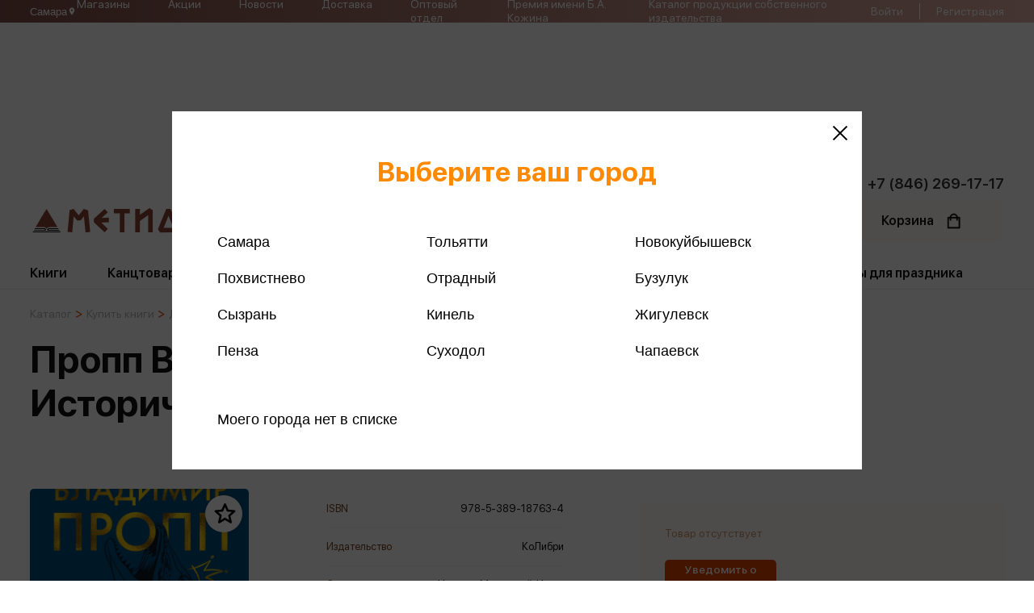

--- FILE ---
content_type: text/html; charset=utf-8
request_url: https://www.google.com/recaptcha/api2/anchor?ar=1&k=6Le7CDoaAAAAAJ5qJg_GSNN4LH_O-bdniYtsZyqf&co=aHR0cHM6Ly9tZXRpZGEucnU6NDQz&hl=en&v=PoyoqOPhxBO7pBk68S4YbpHZ&size=invisible&anchor-ms=20000&execute-ms=30000&cb=2jsuk2pmmctd
body_size: 49588
content:
<!DOCTYPE HTML><html dir="ltr" lang="en"><head><meta http-equiv="Content-Type" content="text/html; charset=UTF-8">
<meta http-equiv="X-UA-Compatible" content="IE=edge">
<title>reCAPTCHA</title>
<style type="text/css">
/* cyrillic-ext */
@font-face {
  font-family: 'Roboto';
  font-style: normal;
  font-weight: 400;
  font-stretch: 100%;
  src: url(//fonts.gstatic.com/s/roboto/v48/KFO7CnqEu92Fr1ME7kSn66aGLdTylUAMa3GUBHMdazTgWw.woff2) format('woff2');
  unicode-range: U+0460-052F, U+1C80-1C8A, U+20B4, U+2DE0-2DFF, U+A640-A69F, U+FE2E-FE2F;
}
/* cyrillic */
@font-face {
  font-family: 'Roboto';
  font-style: normal;
  font-weight: 400;
  font-stretch: 100%;
  src: url(//fonts.gstatic.com/s/roboto/v48/KFO7CnqEu92Fr1ME7kSn66aGLdTylUAMa3iUBHMdazTgWw.woff2) format('woff2');
  unicode-range: U+0301, U+0400-045F, U+0490-0491, U+04B0-04B1, U+2116;
}
/* greek-ext */
@font-face {
  font-family: 'Roboto';
  font-style: normal;
  font-weight: 400;
  font-stretch: 100%;
  src: url(//fonts.gstatic.com/s/roboto/v48/KFO7CnqEu92Fr1ME7kSn66aGLdTylUAMa3CUBHMdazTgWw.woff2) format('woff2');
  unicode-range: U+1F00-1FFF;
}
/* greek */
@font-face {
  font-family: 'Roboto';
  font-style: normal;
  font-weight: 400;
  font-stretch: 100%;
  src: url(//fonts.gstatic.com/s/roboto/v48/KFO7CnqEu92Fr1ME7kSn66aGLdTylUAMa3-UBHMdazTgWw.woff2) format('woff2');
  unicode-range: U+0370-0377, U+037A-037F, U+0384-038A, U+038C, U+038E-03A1, U+03A3-03FF;
}
/* math */
@font-face {
  font-family: 'Roboto';
  font-style: normal;
  font-weight: 400;
  font-stretch: 100%;
  src: url(//fonts.gstatic.com/s/roboto/v48/KFO7CnqEu92Fr1ME7kSn66aGLdTylUAMawCUBHMdazTgWw.woff2) format('woff2');
  unicode-range: U+0302-0303, U+0305, U+0307-0308, U+0310, U+0312, U+0315, U+031A, U+0326-0327, U+032C, U+032F-0330, U+0332-0333, U+0338, U+033A, U+0346, U+034D, U+0391-03A1, U+03A3-03A9, U+03B1-03C9, U+03D1, U+03D5-03D6, U+03F0-03F1, U+03F4-03F5, U+2016-2017, U+2034-2038, U+203C, U+2040, U+2043, U+2047, U+2050, U+2057, U+205F, U+2070-2071, U+2074-208E, U+2090-209C, U+20D0-20DC, U+20E1, U+20E5-20EF, U+2100-2112, U+2114-2115, U+2117-2121, U+2123-214F, U+2190, U+2192, U+2194-21AE, U+21B0-21E5, U+21F1-21F2, U+21F4-2211, U+2213-2214, U+2216-22FF, U+2308-230B, U+2310, U+2319, U+231C-2321, U+2336-237A, U+237C, U+2395, U+239B-23B7, U+23D0, U+23DC-23E1, U+2474-2475, U+25AF, U+25B3, U+25B7, U+25BD, U+25C1, U+25CA, U+25CC, U+25FB, U+266D-266F, U+27C0-27FF, U+2900-2AFF, U+2B0E-2B11, U+2B30-2B4C, U+2BFE, U+3030, U+FF5B, U+FF5D, U+1D400-1D7FF, U+1EE00-1EEFF;
}
/* symbols */
@font-face {
  font-family: 'Roboto';
  font-style: normal;
  font-weight: 400;
  font-stretch: 100%;
  src: url(//fonts.gstatic.com/s/roboto/v48/KFO7CnqEu92Fr1ME7kSn66aGLdTylUAMaxKUBHMdazTgWw.woff2) format('woff2');
  unicode-range: U+0001-000C, U+000E-001F, U+007F-009F, U+20DD-20E0, U+20E2-20E4, U+2150-218F, U+2190, U+2192, U+2194-2199, U+21AF, U+21E6-21F0, U+21F3, U+2218-2219, U+2299, U+22C4-22C6, U+2300-243F, U+2440-244A, U+2460-24FF, U+25A0-27BF, U+2800-28FF, U+2921-2922, U+2981, U+29BF, U+29EB, U+2B00-2BFF, U+4DC0-4DFF, U+FFF9-FFFB, U+10140-1018E, U+10190-1019C, U+101A0, U+101D0-101FD, U+102E0-102FB, U+10E60-10E7E, U+1D2C0-1D2D3, U+1D2E0-1D37F, U+1F000-1F0FF, U+1F100-1F1AD, U+1F1E6-1F1FF, U+1F30D-1F30F, U+1F315, U+1F31C, U+1F31E, U+1F320-1F32C, U+1F336, U+1F378, U+1F37D, U+1F382, U+1F393-1F39F, U+1F3A7-1F3A8, U+1F3AC-1F3AF, U+1F3C2, U+1F3C4-1F3C6, U+1F3CA-1F3CE, U+1F3D4-1F3E0, U+1F3ED, U+1F3F1-1F3F3, U+1F3F5-1F3F7, U+1F408, U+1F415, U+1F41F, U+1F426, U+1F43F, U+1F441-1F442, U+1F444, U+1F446-1F449, U+1F44C-1F44E, U+1F453, U+1F46A, U+1F47D, U+1F4A3, U+1F4B0, U+1F4B3, U+1F4B9, U+1F4BB, U+1F4BF, U+1F4C8-1F4CB, U+1F4D6, U+1F4DA, U+1F4DF, U+1F4E3-1F4E6, U+1F4EA-1F4ED, U+1F4F7, U+1F4F9-1F4FB, U+1F4FD-1F4FE, U+1F503, U+1F507-1F50B, U+1F50D, U+1F512-1F513, U+1F53E-1F54A, U+1F54F-1F5FA, U+1F610, U+1F650-1F67F, U+1F687, U+1F68D, U+1F691, U+1F694, U+1F698, U+1F6AD, U+1F6B2, U+1F6B9-1F6BA, U+1F6BC, U+1F6C6-1F6CF, U+1F6D3-1F6D7, U+1F6E0-1F6EA, U+1F6F0-1F6F3, U+1F6F7-1F6FC, U+1F700-1F7FF, U+1F800-1F80B, U+1F810-1F847, U+1F850-1F859, U+1F860-1F887, U+1F890-1F8AD, U+1F8B0-1F8BB, U+1F8C0-1F8C1, U+1F900-1F90B, U+1F93B, U+1F946, U+1F984, U+1F996, U+1F9E9, U+1FA00-1FA6F, U+1FA70-1FA7C, U+1FA80-1FA89, U+1FA8F-1FAC6, U+1FACE-1FADC, U+1FADF-1FAE9, U+1FAF0-1FAF8, U+1FB00-1FBFF;
}
/* vietnamese */
@font-face {
  font-family: 'Roboto';
  font-style: normal;
  font-weight: 400;
  font-stretch: 100%;
  src: url(//fonts.gstatic.com/s/roboto/v48/KFO7CnqEu92Fr1ME7kSn66aGLdTylUAMa3OUBHMdazTgWw.woff2) format('woff2');
  unicode-range: U+0102-0103, U+0110-0111, U+0128-0129, U+0168-0169, U+01A0-01A1, U+01AF-01B0, U+0300-0301, U+0303-0304, U+0308-0309, U+0323, U+0329, U+1EA0-1EF9, U+20AB;
}
/* latin-ext */
@font-face {
  font-family: 'Roboto';
  font-style: normal;
  font-weight: 400;
  font-stretch: 100%;
  src: url(//fonts.gstatic.com/s/roboto/v48/KFO7CnqEu92Fr1ME7kSn66aGLdTylUAMa3KUBHMdazTgWw.woff2) format('woff2');
  unicode-range: U+0100-02BA, U+02BD-02C5, U+02C7-02CC, U+02CE-02D7, U+02DD-02FF, U+0304, U+0308, U+0329, U+1D00-1DBF, U+1E00-1E9F, U+1EF2-1EFF, U+2020, U+20A0-20AB, U+20AD-20C0, U+2113, U+2C60-2C7F, U+A720-A7FF;
}
/* latin */
@font-face {
  font-family: 'Roboto';
  font-style: normal;
  font-weight: 400;
  font-stretch: 100%;
  src: url(//fonts.gstatic.com/s/roboto/v48/KFO7CnqEu92Fr1ME7kSn66aGLdTylUAMa3yUBHMdazQ.woff2) format('woff2');
  unicode-range: U+0000-00FF, U+0131, U+0152-0153, U+02BB-02BC, U+02C6, U+02DA, U+02DC, U+0304, U+0308, U+0329, U+2000-206F, U+20AC, U+2122, U+2191, U+2193, U+2212, U+2215, U+FEFF, U+FFFD;
}
/* cyrillic-ext */
@font-face {
  font-family: 'Roboto';
  font-style: normal;
  font-weight: 500;
  font-stretch: 100%;
  src: url(//fonts.gstatic.com/s/roboto/v48/KFO7CnqEu92Fr1ME7kSn66aGLdTylUAMa3GUBHMdazTgWw.woff2) format('woff2');
  unicode-range: U+0460-052F, U+1C80-1C8A, U+20B4, U+2DE0-2DFF, U+A640-A69F, U+FE2E-FE2F;
}
/* cyrillic */
@font-face {
  font-family: 'Roboto';
  font-style: normal;
  font-weight: 500;
  font-stretch: 100%;
  src: url(//fonts.gstatic.com/s/roboto/v48/KFO7CnqEu92Fr1ME7kSn66aGLdTylUAMa3iUBHMdazTgWw.woff2) format('woff2');
  unicode-range: U+0301, U+0400-045F, U+0490-0491, U+04B0-04B1, U+2116;
}
/* greek-ext */
@font-face {
  font-family: 'Roboto';
  font-style: normal;
  font-weight: 500;
  font-stretch: 100%;
  src: url(//fonts.gstatic.com/s/roboto/v48/KFO7CnqEu92Fr1ME7kSn66aGLdTylUAMa3CUBHMdazTgWw.woff2) format('woff2');
  unicode-range: U+1F00-1FFF;
}
/* greek */
@font-face {
  font-family: 'Roboto';
  font-style: normal;
  font-weight: 500;
  font-stretch: 100%;
  src: url(//fonts.gstatic.com/s/roboto/v48/KFO7CnqEu92Fr1ME7kSn66aGLdTylUAMa3-UBHMdazTgWw.woff2) format('woff2');
  unicode-range: U+0370-0377, U+037A-037F, U+0384-038A, U+038C, U+038E-03A1, U+03A3-03FF;
}
/* math */
@font-face {
  font-family: 'Roboto';
  font-style: normal;
  font-weight: 500;
  font-stretch: 100%;
  src: url(//fonts.gstatic.com/s/roboto/v48/KFO7CnqEu92Fr1ME7kSn66aGLdTylUAMawCUBHMdazTgWw.woff2) format('woff2');
  unicode-range: U+0302-0303, U+0305, U+0307-0308, U+0310, U+0312, U+0315, U+031A, U+0326-0327, U+032C, U+032F-0330, U+0332-0333, U+0338, U+033A, U+0346, U+034D, U+0391-03A1, U+03A3-03A9, U+03B1-03C9, U+03D1, U+03D5-03D6, U+03F0-03F1, U+03F4-03F5, U+2016-2017, U+2034-2038, U+203C, U+2040, U+2043, U+2047, U+2050, U+2057, U+205F, U+2070-2071, U+2074-208E, U+2090-209C, U+20D0-20DC, U+20E1, U+20E5-20EF, U+2100-2112, U+2114-2115, U+2117-2121, U+2123-214F, U+2190, U+2192, U+2194-21AE, U+21B0-21E5, U+21F1-21F2, U+21F4-2211, U+2213-2214, U+2216-22FF, U+2308-230B, U+2310, U+2319, U+231C-2321, U+2336-237A, U+237C, U+2395, U+239B-23B7, U+23D0, U+23DC-23E1, U+2474-2475, U+25AF, U+25B3, U+25B7, U+25BD, U+25C1, U+25CA, U+25CC, U+25FB, U+266D-266F, U+27C0-27FF, U+2900-2AFF, U+2B0E-2B11, U+2B30-2B4C, U+2BFE, U+3030, U+FF5B, U+FF5D, U+1D400-1D7FF, U+1EE00-1EEFF;
}
/* symbols */
@font-face {
  font-family: 'Roboto';
  font-style: normal;
  font-weight: 500;
  font-stretch: 100%;
  src: url(//fonts.gstatic.com/s/roboto/v48/KFO7CnqEu92Fr1ME7kSn66aGLdTylUAMaxKUBHMdazTgWw.woff2) format('woff2');
  unicode-range: U+0001-000C, U+000E-001F, U+007F-009F, U+20DD-20E0, U+20E2-20E4, U+2150-218F, U+2190, U+2192, U+2194-2199, U+21AF, U+21E6-21F0, U+21F3, U+2218-2219, U+2299, U+22C4-22C6, U+2300-243F, U+2440-244A, U+2460-24FF, U+25A0-27BF, U+2800-28FF, U+2921-2922, U+2981, U+29BF, U+29EB, U+2B00-2BFF, U+4DC0-4DFF, U+FFF9-FFFB, U+10140-1018E, U+10190-1019C, U+101A0, U+101D0-101FD, U+102E0-102FB, U+10E60-10E7E, U+1D2C0-1D2D3, U+1D2E0-1D37F, U+1F000-1F0FF, U+1F100-1F1AD, U+1F1E6-1F1FF, U+1F30D-1F30F, U+1F315, U+1F31C, U+1F31E, U+1F320-1F32C, U+1F336, U+1F378, U+1F37D, U+1F382, U+1F393-1F39F, U+1F3A7-1F3A8, U+1F3AC-1F3AF, U+1F3C2, U+1F3C4-1F3C6, U+1F3CA-1F3CE, U+1F3D4-1F3E0, U+1F3ED, U+1F3F1-1F3F3, U+1F3F5-1F3F7, U+1F408, U+1F415, U+1F41F, U+1F426, U+1F43F, U+1F441-1F442, U+1F444, U+1F446-1F449, U+1F44C-1F44E, U+1F453, U+1F46A, U+1F47D, U+1F4A3, U+1F4B0, U+1F4B3, U+1F4B9, U+1F4BB, U+1F4BF, U+1F4C8-1F4CB, U+1F4D6, U+1F4DA, U+1F4DF, U+1F4E3-1F4E6, U+1F4EA-1F4ED, U+1F4F7, U+1F4F9-1F4FB, U+1F4FD-1F4FE, U+1F503, U+1F507-1F50B, U+1F50D, U+1F512-1F513, U+1F53E-1F54A, U+1F54F-1F5FA, U+1F610, U+1F650-1F67F, U+1F687, U+1F68D, U+1F691, U+1F694, U+1F698, U+1F6AD, U+1F6B2, U+1F6B9-1F6BA, U+1F6BC, U+1F6C6-1F6CF, U+1F6D3-1F6D7, U+1F6E0-1F6EA, U+1F6F0-1F6F3, U+1F6F7-1F6FC, U+1F700-1F7FF, U+1F800-1F80B, U+1F810-1F847, U+1F850-1F859, U+1F860-1F887, U+1F890-1F8AD, U+1F8B0-1F8BB, U+1F8C0-1F8C1, U+1F900-1F90B, U+1F93B, U+1F946, U+1F984, U+1F996, U+1F9E9, U+1FA00-1FA6F, U+1FA70-1FA7C, U+1FA80-1FA89, U+1FA8F-1FAC6, U+1FACE-1FADC, U+1FADF-1FAE9, U+1FAF0-1FAF8, U+1FB00-1FBFF;
}
/* vietnamese */
@font-face {
  font-family: 'Roboto';
  font-style: normal;
  font-weight: 500;
  font-stretch: 100%;
  src: url(//fonts.gstatic.com/s/roboto/v48/KFO7CnqEu92Fr1ME7kSn66aGLdTylUAMa3OUBHMdazTgWw.woff2) format('woff2');
  unicode-range: U+0102-0103, U+0110-0111, U+0128-0129, U+0168-0169, U+01A0-01A1, U+01AF-01B0, U+0300-0301, U+0303-0304, U+0308-0309, U+0323, U+0329, U+1EA0-1EF9, U+20AB;
}
/* latin-ext */
@font-face {
  font-family: 'Roboto';
  font-style: normal;
  font-weight: 500;
  font-stretch: 100%;
  src: url(//fonts.gstatic.com/s/roboto/v48/KFO7CnqEu92Fr1ME7kSn66aGLdTylUAMa3KUBHMdazTgWw.woff2) format('woff2');
  unicode-range: U+0100-02BA, U+02BD-02C5, U+02C7-02CC, U+02CE-02D7, U+02DD-02FF, U+0304, U+0308, U+0329, U+1D00-1DBF, U+1E00-1E9F, U+1EF2-1EFF, U+2020, U+20A0-20AB, U+20AD-20C0, U+2113, U+2C60-2C7F, U+A720-A7FF;
}
/* latin */
@font-face {
  font-family: 'Roboto';
  font-style: normal;
  font-weight: 500;
  font-stretch: 100%;
  src: url(//fonts.gstatic.com/s/roboto/v48/KFO7CnqEu92Fr1ME7kSn66aGLdTylUAMa3yUBHMdazQ.woff2) format('woff2');
  unicode-range: U+0000-00FF, U+0131, U+0152-0153, U+02BB-02BC, U+02C6, U+02DA, U+02DC, U+0304, U+0308, U+0329, U+2000-206F, U+20AC, U+2122, U+2191, U+2193, U+2212, U+2215, U+FEFF, U+FFFD;
}
/* cyrillic-ext */
@font-face {
  font-family: 'Roboto';
  font-style: normal;
  font-weight: 900;
  font-stretch: 100%;
  src: url(//fonts.gstatic.com/s/roboto/v48/KFO7CnqEu92Fr1ME7kSn66aGLdTylUAMa3GUBHMdazTgWw.woff2) format('woff2');
  unicode-range: U+0460-052F, U+1C80-1C8A, U+20B4, U+2DE0-2DFF, U+A640-A69F, U+FE2E-FE2F;
}
/* cyrillic */
@font-face {
  font-family: 'Roboto';
  font-style: normal;
  font-weight: 900;
  font-stretch: 100%;
  src: url(//fonts.gstatic.com/s/roboto/v48/KFO7CnqEu92Fr1ME7kSn66aGLdTylUAMa3iUBHMdazTgWw.woff2) format('woff2');
  unicode-range: U+0301, U+0400-045F, U+0490-0491, U+04B0-04B1, U+2116;
}
/* greek-ext */
@font-face {
  font-family: 'Roboto';
  font-style: normal;
  font-weight: 900;
  font-stretch: 100%;
  src: url(//fonts.gstatic.com/s/roboto/v48/KFO7CnqEu92Fr1ME7kSn66aGLdTylUAMa3CUBHMdazTgWw.woff2) format('woff2');
  unicode-range: U+1F00-1FFF;
}
/* greek */
@font-face {
  font-family: 'Roboto';
  font-style: normal;
  font-weight: 900;
  font-stretch: 100%;
  src: url(//fonts.gstatic.com/s/roboto/v48/KFO7CnqEu92Fr1ME7kSn66aGLdTylUAMa3-UBHMdazTgWw.woff2) format('woff2');
  unicode-range: U+0370-0377, U+037A-037F, U+0384-038A, U+038C, U+038E-03A1, U+03A3-03FF;
}
/* math */
@font-face {
  font-family: 'Roboto';
  font-style: normal;
  font-weight: 900;
  font-stretch: 100%;
  src: url(//fonts.gstatic.com/s/roboto/v48/KFO7CnqEu92Fr1ME7kSn66aGLdTylUAMawCUBHMdazTgWw.woff2) format('woff2');
  unicode-range: U+0302-0303, U+0305, U+0307-0308, U+0310, U+0312, U+0315, U+031A, U+0326-0327, U+032C, U+032F-0330, U+0332-0333, U+0338, U+033A, U+0346, U+034D, U+0391-03A1, U+03A3-03A9, U+03B1-03C9, U+03D1, U+03D5-03D6, U+03F0-03F1, U+03F4-03F5, U+2016-2017, U+2034-2038, U+203C, U+2040, U+2043, U+2047, U+2050, U+2057, U+205F, U+2070-2071, U+2074-208E, U+2090-209C, U+20D0-20DC, U+20E1, U+20E5-20EF, U+2100-2112, U+2114-2115, U+2117-2121, U+2123-214F, U+2190, U+2192, U+2194-21AE, U+21B0-21E5, U+21F1-21F2, U+21F4-2211, U+2213-2214, U+2216-22FF, U+2308-230B, U+2310, U+2319, U+231C-2321, U+2336-237A, U+237C, U+2395, U+239B-23B7, U+23D0, U+23DC-23E1, U+2474-2475, U+25AF, U+25B3, U+25B7, U+25BD, U+25C1, U+25CA, U+25CC, U+25FB, U+266D-266F, U+27C0-27FF, U+2900-2AFF, U+2B0E-2B11, U+2B30-2B4C, U+2BFE, U+3030, U+FF5B, U+FF5D, U+1D400-1D7FF, U+1EE00-1EEFF;
}
/* symbols */
@font-face {
  font-family: 'Roboto';
  font-style: normal;
  font-weight: 900;
  font-stretch: 100%;
  src: url(//fonts.gstatic.com/s/roboto/v48/KFO7CnqEu92Fr1ME7kSn66aGLdTylUAMaxKUBHMdazTgWw.woff2) format('woff2');
  unicode-range: U+0001-000C, U+000E-001F, U+007F-009F, U+20DD-20E0, U+20E2-20E4, U+2150-218F, U+2190, U+2192, U+2194-2199, U+21AF, U+21E6-21F0, U+21F3, U+2218-2219, U+2299, U+22C4-22C6, U+2300-243F, U+2440-244A, U+2460-24FF, U+25A0-27BF, U+2800-28FF, U+2921-2922, U+2981, U+29BF, U+29EB, U+2B00-2BFF, U+4DC0-4DFF, U+FFF9-FFFB, U+10140-1018E, U+10190-1019C, U+101A0, U+101D0-101FD, U+102E0-102FB, U+10E60-10E7E, U+1D2C0-1D2D3, U+1D2E0-1D37F, U+1F000-1F0FF, U+1F100-1F1AD, U+1F1E6-1F1FF, U+1F30D-1F30F, U+1F315, U+1F31C, U+1F31E, U+1F320-1F32C, U+1F336, U+1F378, U+1F37D, U+1F382, U+1F393-1F39F, U+1F3A7-1F3A8, U+1F3AC-1F3AF, U+1F3C2, U+1F3C4-1F3C6, U+1F3CA-1F3CE, U+1F3D4-1F3E0, U+1F3ED, U+1F3F1-1F3F3, U+1F3F5-1F3F7, U+1F408, U+1F415, U+1F41F, U+1F426, U+1F43F, U+1F441-1F442, U+1F444, U+1F446-1F449, U+1F44C-1F44E, U+1F453, U+1F46A, U+1F47D, U+1F4A3, U+1F4B0, U+1F4B3, U+1F4B9, U+1F4BB, U+1F4BF, U+1F4C8-1F4CB, U+1F4D6, U+1F4DA, U+1F4DF, U+1F4E3-1F4E6, U+1F4EA-1F4ED, U+1F4F7, U+1F4F9-1F4FB, U+1F4FD-1F4FE, U+1F503, U+1F507-1F50B, U+1F50D, U+1F512-1F513, U+1F53E-1F54A, U+1F54F-1F5FA, U+1F610, U+1F650-1F67F, U+1F687, U+1F68D, U+1F691, U+1F694, U+1F698, U+1F6AD, U+1F6B2, U+1F6B9-1F6BA, U+1F6BC, U+1F6C6-1F6CF, U+1F6D3-1F6D7, U+1F6E0-1F6EA, U+1F6F0-1F6F3, U+1F6F7-1F6FC, U+1F700-1F7FF, U+1F800-1F80B, U+1F810-1F847, U+1F850-1F859, U+1F860-1F887, U+1F890-1F8AD, U+1F8B0-1F8BB, U+1F8C0-1F8C1, U+1F900-1F90B, U+1F93B, U+1F946, U+1F984, U+1F996, U+1F9E9, U+1FA00-1FA6F, U+1FA70-1FA7C, U+1FA80-1FA89, U+1FA8F-1FAC6, U+1FACE-1FADC, U+1FADF-1FAE9, U+1FAF0-1FAF8, U+1FB00-1FBFF;
}
/* vietnamese */
@font-face {
  font-family: 'Roboto';
  font-style: normal;
  font-weight: 900;
  font-stretch: 100%;
  src: url(//fonts.gstatic.com/s/roboto/v48/KFO7CnqEu92Fr1ME7kSn66aGLdTylUAMa3OUBHMdazTgWw.woff2) format('woff2');
  unicode-range: U+0102-0103, U+0110-0111, U+0128-0129, U+0168-0169, U+01A0-01A1, U+01AF-01B0, U+0300-0301, U+0303-0304, U+0308-0309, U+0323, U+0329, U+1EA0-1EF9, U+20AB;
}
/* latin-ext */
@font-face {
  font-family: 'Roboto';
  font-style: normal;
  font-weight: 900;
  font-stretch: 100%;
  src: url(//fonts.gstatic.com/s/roboto/v48/KFO7CnqEu92Fr1ME7kSn66aGLdTylUAMa3KUBHMdazTgWw.woff2) format('woff2');
  unicode-range: U+0100-02BA, U+02BD-02C5, U+02C7-02CC, U+02CE-02D7, U+02DD-02FF, U+0304, U+0308, U+0329, U+1D00-1DBF, U+1E00-1E9F, U+1EF2-1EFF, U+2020, U+20A0-20AB, U+20AD-20C0, U+2113, U+2C60-2C7F, U+A720-A7FF;
}
/* latin */
@font-face {
  font-family: 'Roboto';
  font-style: normal;
  font-weight: 900;
  font-stretch: 100%;
  src: url(//fonts.gstatic.com/s/roboto/v48/KFO7CnqEu92Fr1ME7kSn66aGLdTylUAMa3yUBHMdazQ.woff2) format('woff2');
  unicode-range: U+0000-00FF, U+0131, U+0152-0153, U+02BB-02BC, U+02C6, U+02DA, U+02DC, U+0304, U+0308, U+0329, U+2000-206F, U+20AC, U+2122, U+2191, U+2193, U+2212, U+2215, U+FEFF, U+FFFD;
}

</style>
<link rel="stylesheet" type="text/css" href="https://www.gstatic.com/recaptcha/releases/PoyoqOPhxBO7pBk68S4YbpHZ/styles__ltr.css">
<script nonce="NQDcM3_Z-dk7kRYFJzq2Iw" type="text/javascript">window['__recaptcha_api'] = 'https://www.google.com/recaptcha/api2/';</script>
<script type="text/javascript" src="https://www.gstatic.com/recaptcha/releases/PoyoqOPhxBO7pBk68S4YbpHZ/recaptcha__en.js" nonce="NQDcM3_Z-dk7kRYFJzq2Iw">
      
    </script></head>
<body><div id="rc-anchor-alert" class="rc-anchor-alert"></div>
<input type="hidden" id="recaptcha-token" value="[base64]">
<script type="text/javascript" nonce="NQDcM3_Z-dk7kRYFJzq2Iw">
      recaptcha.anchor.Main.init("[\x22ainput\x22,[\x22bgdata\x22,\x22\x22,\[base64]/[base64]/[base64]/[base64]/[base64]/[base64]/[base64]/[base64]/[base64]/[base64]\\u003d\x22,\[base64]\\u003d\x22,\x22e8K5esOvZ8KHTMOUWTBqJsKHfcOVRH5Ow6jCigXComnCiA/Cm1DDkVN2w6YkAsO4UHEpwrXDvSZeClrComMiwrbDmk/DpsKrw67CrWwTw4XCgjoLwo3CgcOEwpzDpsKPHnXCkMKXDCILwrQ6wrFJwq7Di1zCvB7Dl2FEYMKfw4gDTMK3wrYgdEjDmMOCCy5mJMK2w6jDug3CiwMPBEt1w5TCuMOuW8Oew4xnwo1GwpYjw6l8fsKpw4TDq8O5ETHDssOvwr3CisO5PG3CisKVwq/Cn2TDkmvDr8OXWRQZRsKJw4Vjw4TDslPDo8OQE8KiWzTDpn7Dv8KCI8OMEHMRw6gkcMOVwp4wMcOlCDAbwpvCncODwpBDwqYya37Drl4iwrrDjsK5wq7DpsKNwpFnADPCkcKSN34pwoPDkMKWNDEIIcO3wrvCnhrDqcO/RGQ7wo3CosKpN8OqU0DCs8O3w7/DkMKaw4HDu25Gw5NmUCt5w5tFaGMqE0bDocO1K0TChFfCi2/DjsObCHHCocK+PjnCoG/Cj0RiPMODwpzCn3DDtWkvAU7Dk2fDq8KMwrETGkYHRsORUMK3wo/CpsOHATbDmhTDlMOGKcOQwq/DgsKHcE3Dl2DDjztiwrzCpcONCsOucwlmY27Ct8KaJMOSE8KJE3nCkMKtNsK9ZxvDqS/DisOxAMKwwpR1wpPCm8Ouw4DDshwnBWnDvUs3wq3CusKDRcKnwoTDiDzCpcKOwo/Dt8K5KWDCj8OWLGQtw4k5PVbCo8OHw53Du8OLOVF/w7wrw5rDk0Few6YwakrCswh5w4/DuWvDghHDi8K4XjHDuMO1wrjDnsKuw6w2TwgZw7ELJMOgc8OUDVDCpMKzwpnCqMO6MMOswrs5DcOkwqnCu8K6w5duFcKEUsKZTRXCh8OJwqEuwrF3wpvDj2DClMOcw6PCqzLDocKjwr/DgMKBMsOZdUpCw4DCgw4oScKOwo/Dh8Kjw7rCssKJWsKFw4HDlsKNCcO7wrjDp8KpwqPDo0gXG0cNw5XCohPCtVAww6YNDyhXwooVdsOTwrkVwpHDhsK8H8K4FVp8e3PCgMOAMQ9obsK0wqg/JcOOw43DsE4lfcKoKcONw7bDsxjDvMOlw6RxGcOLw63DqRJ9wrTCtsO2wrcWOztYSMO0bQDCsW4/wrYtw67CviDCjDnDvMKow7M1wq3DtmXCssKNw5HCuDDDm8KbSsO0w5EFYkjCscKldgQ2wrNfw5/CnMKkw5LDgcOoZ8K3wp9BbgbDvsOgWcKHScOqeMOJwqHChyXCsMKxw7fCrWpeKEMhw4dQRzLCjMK1AXpRBXF4w5BHw77CqsO8Mj3CosOeDGrDlcOIw5PCi2XCusKoZMK7WsKowqdrwrA1w5/DhQ/ConvCiMKIw6drfUVpM8KtwqjDgFLDmMK8HD3Ds3suwpbCmcOXwpYQwpzCuMOTwq/DqijDiHoHUX/[base64]/[base64]/wrjCsgHCrgHCryPDtSfDnsOyw5bDvsK7wpxdCwI6GXRPQ3fCiSzDucO3w6HDl8OeRMKgw6s0JyDDikUqFRjDvlZUasO2M8KiJTXDj1jCrlTDhH/DvwHDvcOJViIsw5HCqsOffDzCkcOJNsOjwrEgw6HCiMOLwpLCtMKMw4rDr8OgHcKiVnrDkMKgQ3BMwr3DjzvCgMKCC8K4wpp2wo/CqcOow50cwqzCrkw4OsOhw7YJD1IRCTg0SmNvQcO8wp8GfRvDvxzCqAsWREDCnsOCwppsaHwxwospRxt9PApgwr4mw6wOwoQiwpfCvg/CkRTDqCPDujDCr1R6I24AdUfCqTEiH8O3wqHDmmHCi8O5e8O0PMOsw4nDq8KBLsKRw6B6wrzDnSnCpsK7Zj8NOzA6wqI8WgIJw787wpt/[base64]/CksKFwqfDpHPDtBvDlS0Jw5FXO8O8UsORwoXCqBfCqcOpw59rb8KRwpTCjMK/SU0ewoLDuVPCuMKEwrdfwok1B8K5F8KkLcOxbwkKwqJDJsKgwr/CgT/[base64]/I8K3w6/CkMOBOhI/[base64]/DkMKARFDCn2kMw5sVwrbDgE12wrk/w6grbUbCj3pjIRxiw6fDm8OGDMKAHlnCsMO3woZnw6zDtsOtA8KMwpZww5k9HWQMw5VWNErCvxvCnyHCjFzDsyLDgEIgwqfClRHDqcKCw7fClnrDsMO/MzYuwpg1w7B8wpTDoMOefxdlwqAdwqleS8KyVcOBXsOqen1rVcOrKDbDlMO3cMKrbS9pwpDDmcKsw4/DlsKKJ08+w7U5MEHDjkfDhsOVDsKswp/DlTPDhsOCw6VgwqAYwqNPwqJ5w4HCgk5Xw6wLZCJ1w4XCtcKOwqfDpsK5w4HDgcOZwoMzWTsAS8KlwqwySFYpLyJZagHDsMKzw5I6FcK2w4MWdsKZWUHCth7DrsKywobDnFk/[base64]/wrUxwrBZw7XDpsOhwqbDo1HDsVHDosO9aijDrCfDg8OUFyAlw51Ow4/CoMOgw5x1QTLCpcOdMHVVK2AGKcOywpVWwoViLW1Zw6lAw5/CpcOKw4LDu8O9wrFhcMKzw4pRw4rDpcOfw7klccO1RXDDicOLwol0HMKew67DmsOscMKZw6tTw7dLwql1wrHDqcK6w44ow6DCoWbDsGYnw6XDpEfDqDdgWHHChX7Di8O0w6/[base64]/[base64]/DnR9uwq/[base64]/CvsKcw5VTT1vDnMOpfiIDHcKme8OJAjrDgsOgAsKmDghRccKDSX3ClsOfw5zDnsOxLyjDjcKqw6nDnsKtExMQwoXCnmHCikEaw4cGJsKnw6o/wrkAZcKSwovCkwfCjwAAwqrCh8KWJADDoMODw6YKLMKKIB3DihHDssOQw7DChS/CiMKeTVbDszTDm01Bc8KTw4EUw60jw7gIwoV8wr0WYmc1LV1XKMKZw6PDkMKWclXCpmvCtsO4w5wuwqXCosKFEDfDpVBQY8OHDcOaLDLDrwN2IMKwCTbDqxTDsg0+w59iYnrCsghEwq1qTD/[base64]/NkJwNE7Cr8ODa8OubHPCicKFBHLDj1/CnyYcwrPCgWMdEcOswq3DvlY5LAsjw6nDlcO8TxsSGMKJC8K0w4fDvGzCocOraMKWw4Vew6HCkcKww5/DhWHDgVzDncOCw6HCrVfCo0fCq8Kkwp4Pw6Z4wo0SVRV1w7TDnsKxw6MzwrHDlMKVBsOrwopKH8Oaw6VUPHPCvWFew4Ffw5t8w6Jlwp7Du8OOCHvCh1/[base64]/CmzzDncK9w6FAwpYIwovCvF/DhRFqwpzCnsKew7l6U8KKDsOzFxjCtsOHA1UZwqJbIk5jX0DCncKYwp0md1lnEcKvw7XCs1PDksKgw45aw5lKwoDCk8KTHGkTQcKpBETCvRfDtsOBw65+GnDCqsKRb03Du8KJw4IXw6p/wqcKB1XDmsOVMsKPf8KWflZ/wonDrxJXLBHCuXxvNMK9FRopwofDt8KWQkzClsKyZMKnw73CkMKbB8OhwrhlwrvDqsK8KMOuw7XCtMKQZMKdBVjCty/DiUkme8KFwqLDusKhw5UNwoFFCcOPw6VNAirChwNAKcOXN8KRSzA/w6RnesOJXMKnwqnClMKYwp5/az7CscKswo/CgwvDg23Dt8OvNMKzwqLDijvDmGPDtVrCklsWwo48csOWw7zCtsO4w6Q2wq3CoMOnKyJcw7l/U8OEfkB7wq0+w4HDlnJFNnfCrDPCiMK/w7xBO8OUwrkzw5oswprDgsKJLEAEwpfCllJNeMOuKsO/OMOvwprDmFwYXMKQwpjCnsOIREFyw5TDncOAwrtlMMODw6nCr2YCMFbCuA/CsMONw7gLw6TDqsOHwrfDkxDDnUXCmzLCl8OMwrFBwr9MY8KbwrZCVSI2Q8KtJ2pOHsKqwohrw7jCrAvDmUnDuVvDtsKAwpvCjnvDicKNwoTDjUrDhMOgwoHCoCM0w5Rxw61hwpYbeHVXBcKJw6MOwozDicO8wpHDuMKtYj/CjsK0ZQkXesKxa8O0S8K4w5VwEsKPwpk5LR7Dn8Kyw7bCnGNwwqfDoCTDnFLDvhM5FTFlwrDCrUnDnMOaXcOrwo9ZAMK/E8OywpPCg0NGSWQCXsK9w6gcwoRtwqoIw5HDmxnCmMOvw60iw7XCs0cSw44JfcOJJWnCqMKswpvDqSzDn8K9wojDpgVxwqJAw40gw6VXwrMMCMKGX2XDsh/DucORMFnDqsKWw7jCisKrMCF3wqXDgAR2GhnDk07Cu2UUwolxwq3DqsOxBT9xwpASecKPGhDCsltBdcKLwo7DjSjCisKfwpYZQjDCqF9/KnXCrn8tw4DCl2Iuw5rCksKbHWnCmcOmw4rDtj4mU2Mlw59yO37Chl80wo3DtMKcwonDlkvCtcOHd3fCpFHClQhAMAcyw5BYWMOvAsKqw47DvS3ChWjDn3Unejw2w6snD8KOwoBxw7sBb11lH8ONYUTCm8OhWlEgwqfDnmnCmGLDgi7Co2p8WkQvw75Gw4nDq3jCgl/DgsO3wrEywo7Cjk0IOFNOwqPDsyA7Ij43QzHCj8Kcw6MswrI+w4ETFsKIGsKXw6svwq0xZ1HDtMOSw7Bpw7LCsC0ywpd8acOrw5nCgsK6OsOnHH/CvMKCw67CqHlqeW0bwqgPL8KjJMKcZz/[base64]/IcKWesKCNMOBSyTCtgocGcKGwp3ChsKgw77CgUYhHsOOwoPCisODGmJ/wqTCnsK3FGfDoH05VATCuAgeNMO8RTvDmRwMdSDCs8OAAGrCvVYSwqp9CcOQesK5w73CosOUwrlZwpjCuRDCtcK1wr7CjVgGwq/CtcOCwrAzwohXJcKMw5YfCcO1YkEXw5DCu8K1w40UwodJwrbDicOdQsOgC8ONJ8KmA8Kbw5cZHDXDoHXDgcOswqYlW8OoVcOIK2rDjcOpwop2wrPCnx/DlVHCp8K3w7RVw4ImQsOPwprDtcO/L8OjasOrwobDiW0Mw6BLUhNgwrU1wowswrc9RAItwqnDmgQSdsKXwotuwrnDoR3CgE9ZaUDDkmXCl8OUwrhCwqbCnRbDgsOEwqnCl8ObeyhWw7/CqcOOecO/w6vDoU7Cm33CnMK+w5XDksK3a1TDqlnDhg/DqsO4QcKCJ10bSFMNwqHCmyV5w6rDmcOUaMOPw4XDtUlswrpyc8K+wrETPzJtLC/[base64]/CjnHCoghKc8OeeysOw63CssK7N1PCgALCp8O5w5Y4wohNw58vRFXCujnChcKDw69ewrgkZSshw4AFGMOcTcOtP8O7wol3wp7DoR4iw7DDs8KgSDjCl8Kuw7QswoLDjcK4LcOgXlfChC/Dl2LCpEvChkPDpmhswqQVwrLDusO5w5cvwqg5JMKcCSpHw7LCocOqw4/[base64]/DkjbCkibCrh12SsOAw7ELwpxVw5BUwqpMwoXCgDrDhlR9YDNxSGvDgcOVYcKRRlHDvsOww75COVoLKsOBw4wVKnsxwp4CEMKBwrgzLyXCg2/ClcK/w4pfS8Keb8OuwpzCs8KEwqw5E8KjUsOhfMKDw6cxdMOvMS0ILcKwNjLDicObw6pENsO6PT7DvcOVwobDr8Ktwopme0Z/KhIhwq/CumAlw5pbZy/CpwrCmcKALsO9wo7CqiVFfV/Ctn3Di2DDgsOHD8KSw4LDjRbCjAXDkMO/[base64]/w7bDr8OSw5jDh8KJbcKHAEV/XsOqdmzDlkvDmsKtE8KNwo/DnMOcZhoLw5zCicOuwroNwqTClyPDpMKow6/[base64]/w4bCu8OLDMO2w49CEsO3AsObWTVxwo7DmcKHLMOWS8KTdsOZEsOhfMKvQnQ4OsKawpciw7fChcKew5xiCCbCgsORw6jCkTdlNhIDwojChEcEw77DrEzDq8Kiwr9AdwXCpsK+OAHDoMOBUE/CihDCiFxoeMKlw6TDkMKQwqFVAsKfQMKCwrs7w5fCuE1HRcKXV8OFYl0zwr/Dh0lOw48XCMKBesOeGE3Dkm4hD8OGwoHCvC/CqcOlYcOTQV8pB1oWw7Jbbi7Du2YTw7rDuH7Cu3FyFiHDqFXDm8Ohw6QCw53DjMKaAcOXSQRnWMKpwoxxMUvDu8KNIsKqwqHCkhNtG8OVw6guQcKvw6YVfC4uwrw1wqfCs1BJX8K3w4/DnsO+dcKew5dcw5tiw75GwqNeBw5Vwo/ClMOiCBnCgztfCMOWGsOpAMKfw7UKLxPDuMOQw6TCksKzw7/[base64]/CnMK0DhZ7w7gJw5p/w7wFZMOic8OWwofCisODwpXDssOfw5lUw5zCqy1Tw7rDkifClMOUADPCrjXDtMOPAMKxPQ0HwpcTw5JUel3Dkjg+wrYBw6dtWm4Jb8OlNcOJSMKEJ8O9w6Bjw43CncO5FHPCjTtbwo8OEcK4w7/DmkE4Vm/[base64]/[base64]/Cg8OXwrrCnsKHw61QLhzCl8K0esOEexLCq8OawpnCpRcCwrLDjl4Nwr/[base64]/DksK0DMOjwo7Du8KaUF0wcxTChsOrQcKEw5DCtVrDhkzCpsOIwoLCnHt2BcKZwr7DknjCsUHCn8Kewr3DrMO/dmdVPE3DvEQeST5bDsOIwrDCtFNEaVEgcBHCrcOWYMKtZcOUHsKXJsKpwpkcMAfDpcOMGUbDkcK0w58qF8Ojw5Z6wpPChHBIwpDDqEkQPMK1dMOfXsO1RH/CmWfDvj8bwqDCukzCmAVxK3LDlsO1B8O8ZmzDgH8lbMKowoJNLSHCkQ5Sw6xgw4vCr8OTw45SbWPCkR/CjCorw57DlC8MwrHDhHdIwovCi2FJw4jCjDkrwocUwp0mwqkSwpdVw5Q+F8KWwpnDjW/DrsOZE8KKbcKYwoHCkz1iUgkPW8Kaw6zCosO5GMOYwqVBw4MHAQ0Zwp/Cu15Dw6LCmx4fw67Cl14Iw4cKw5fClSkFwrpawrfDpsOaLWnDil4MQsKmV8K9wrvCncO0MAsuPsOQw4rCoBnClsKMw7XDmcK4JcKYS24/Qx9cw4vCrDE7w7LDgcKvw5tGw6URwo7ClA/CucKXRsKHwqFWdR8IVcOBwoMPwpvCrMObw5A3BMKZI8KiXWzCt8OVw6rCgwvDoMKKZsORIcO7IWJZWRMNwpVbw5hJw7LDogXCrhx3LsOZQQ3DgHkhYMOmw4XCukh/[base64]/wq7Dk8OjVsK3FlLCr11KOcK6woLDsBkuZmQiwo3DiBl4w5pGbmLDvRrCgHwHBsKew6TDqcKMw4k4KmHDuMO3wqDCnMK/[base64]/DkmHDgALCgGvDsCl3PsOTUMOow7JhwoM5wp9jESfCucKcKhDDk8KxKcK5w495wrtQLcK4woTDrcOXwoLDiz/[base64]/CpDMrAGosXMKnw6taVhUiI8KHYjjDh8KgCFXCt8KnE8OPP37DjsKNw6B+JsKZw61Iwr3DoGpFw6PCgWTDlm3CtsKqw6DDlwdIC8OCw4AkaTXCrMKyWS4DwpAgO8KFEhhAacKnwptjXMO0w5rChADDssO9wpIowr5gK8O/wpMRLXYQZTNnw7wyJAHDvm4lw63CpcKSZ2M3dMKKB8KlJzVUwrbCgkF4SiRWHsKMwpLCozsCwpdUw4xNIUzDi3bCs8K4McKjwpLDvMOYwprDvsO4NhnDqMKkTS/Cm8OwwqlZwozDm8K8woZ2FsOjwpwRwoEqwoLDi3gpw6pbdsOvwp5XCsOBw7DCisOkw7Mfwp3Du8O/dcKhw5x+woPCuHMCPsOow782w6bDtk3Cr3/[base64]/DmTMqfcO1wpHCqMO8w5jDn8O3w7stw5jDjMK4wrdhw5/DpMKzwo/[base64]/ChENfw4ZJw6sCw4DCqRctI8Kpw4fDq3gfwoLCiRnCmMOhHUnDg8K+BFZJIHstE8KnwoHDh0XCpMOAw7PDtF7Dh8OMQHDDqjR2w756w7hYw5/CicOWw4IUHMK2SQvDgj7CpAvCqwXDhlgWw57DmcKUIhobw60LSMOzwpQSUcOcaUYoZMOeLMOrRsOfwrrCoGXDt3M8UcKpMx7DuMOdwqvDoVs7woR/[base64]/[base64]/DmhV1KVHCmEHDiMK5wqoMw6LCgMK3wqTDuRvChcKZwoHCpkkywonChFbDhcKvXVQgIULDgMOLRSfDqsOSwoQuw5XCm2kKw5d5w7/CvBTCsMOSw7jCr8OHOMOhC8OxCMOhF8K9w68HTMO9w6bDom55f8OgNsKPRMODN8OBKV7Cu8KewpEDXxTCoX7DjcOpw6vCvz0BwoVpwprDojbCimccwpjDpcKKw6nDgmAlw61JEsOnN8ORwrQGWcKoKBgkw6vCgF/[base64]/DjsKSw7bCuQxcZRnChi5iwr9caMKfwrnCknbDi8O4w6hdwrIjw6Buw5oLwrXDvcOOw7TCmcOeacKCwpFMw4XClnkEbcOfGsKVw7DDiMO8wpvDkMKtTsKew6zCgwhIwptPwoZPXj/[base64]/DhMKSUsOZwqvCsH/ClsKjwrEpe2c5w4TCm8Ojw6olw5/DtTjDthfDpBsvw5HDrsKfw5nClMKSw7XCh3QNw6s3X8KWMjXCsDjDpxYawoMkeU0cFsK6wqpKAmUvYHrCtRDCp8K9NcKyTnzChBIYw71mw4bCu2FDw4YQTRXCq8KIwrAyw5HDscOgb3QxworDhMKow5tyCsOcw5pww5DDvMOSwpwqw7h+w5LCosO/dQLDgDjCjMOkf2t7wrNrEEjDnMK0AcKnw6g/w7d4w6TClcK/wolJw63Cj8OGw7PDi2d+VS3CrcKtwrLDjGhnw5YnwofDiQRxw6rCskfDl8Kiw65/[base64]/GMOzfsO9w5zCmx7Cs8OBfcODfi7ClcKnO8KEw4wdbAcWcMKFaMOyw5DCgsKHwqlHd8KtcsOkw6Zyw6DDnsK/EULDkzYBwolsD3Fww6HCiyvCosOVR3JYwo1EOmrDgcK0wozCjcOxw67Cv8KNwqnDvwZDwqHCq1nCisKmwq86TgnDgMOowrbCicKAwpRnwqfDqjoofXrDpAnCoXYKa3DDhAIvwovCqAwnQMOVL2FjQMKtwr/[base64]/CnMKfwpZCwrHDhsO4wqIgHzzDhMOtw5IUw7VbwoTCqRV4w6QZwpbDtkF2wqtJMFnCg8KZw74SP14mwoHCr8OwNH5Zb8KEw7g/[base64]/XUPCsEJVwo3DqHdSw68BwrzDqMO2B8OUw4rDucKBAHLCosOFWsKTwp1Gwq7DlcOOO0PDgUU2wpbDiw4tD8K/[base64]/wq/DtsKvwpELC1LDj8KxCMKJAGbCsyTDg8K4RAtnXTLCtMKQw7IMwrkCfcKvUcOQwqrCssOeellvwpJlWsOgL8Kbw5fClkZoMcKfwplMXiwZE8O/w67Ch3DDqsOuw4/DsMKvw5PCv8K9CcK5a24ZJlDCrcKHw5kmbsOHw5TCvT7DhMOYw7nCnsOSw7/DtsKhw5nDusKOwqctw79Mwp/Ck8KHXFrDvsKfKDFgwokIGDBJw7rDhw/DjWHDocOHw6QTbnnCtxNIw5bCi2fDvMKzR8K8e8KNWw/Cg8Kad0zDgxQXT8K9F8OZw7E5w6J7bQdBwr1dw6EbbcOgPMKnwqlcScO7w7/[base64]/[base64]/ClCrCtsOGIjXCrwgUGVVlwrDDk8O8DMKsA8KJBXHDrcKQw7MlRcKGCk13E8KUEMK/Ui7Cr2/ChMOtwrTDnMK3ecOUwoHDlMKew6HDnAgdw6YNw7Q+P3ZyXhhfw7/DoW3ChGDCph/[base64]/CkQtjQMKDIsOmL8KcwoRMwqnDrT8gw7ECwpxLwr1uY3Aaw5YXV0A/[base64]/CgjoowpkawrpOwrovMsKGfMKlw7gUcW/Dj1nCg2jCh8OGSzkkay0FwrHDhVJha8Khwr9Hwp9Cwo/CjUrDj8KucMKdT8OafcOFw5YIwq48WVQzM0Jxwr8Xw6Ufw70/UzjDgcKkX8OMw5FQwqXCqcK1w6HCnnJKw6bCrcK8KMK2wq3Cm8KuLVvCnkHCssKGwp3DssKKT8O+MwHCt8KJwq7DnAjCm8OSPzLCucKWYx02w7cpw4TDiWzDh03DkcK3w6cNB1nCrXrDu8O4QsKEVMOrE8OeYi/CmUFswodvasOCAxpWchNBwpXCksKDCWXDqsOIw57Dv8OCc1g9fhTDrMOrSMODB3sEBHIawpjCgURqw4HDjMOhKAMew4/[base64]/[base64]/[base64]/[base64]/EynDjMK6WcOUZcOWLnpzw7fCkkXDnC0Pw6fCjMO6wqhePcK5fQ9+H8K+w7VhwqTCvsO1GMKIOzpgwqTDk0HDsk1yCD/DicOcwpRRwoNZwqnCmyrCh8OnO8KRwpMEBsOROsKGw4bCpHENMsO6Z2LCtB/DoC4QR8OKw47Dj30KWMKDwrpoCsO0XxrCkMKoIcKNTsOVSD/Dv8O3SMOAQEBTQ2rDj8OPKsODw4IqLzd3wpYYcsKUwrzDicOGMMOewptBTAzDn0jCuggPBsO+dsO2w5HDhQ3Dk8KnC8O2B3/Cm8O9CVAVYBvCqS7CjMKww6zDqTTChF1hw5VUWzMLN3NyXMK0wqnDuDHCjB7DusOHwrdowoBrwrUDa8KjT8O3w6V+ICQSeXDDjGUafMO6wo1Yw7XCj8OvVsOXwqfCs8OJw4nCsMKvPMOXwrJDD8Ocwo/CtMOGwobDmMOfwqQ2VMKIVMOww6rDlMOMwop/wo7Cg8OtRAh/PxhnwrVUQSFOw7AVw4pXYEvCkMOww5lkw5MCQnrCl8KDfR7CvkEPwq7Cp8O4QC/DkzcVwpnDuMKnw7HDpMKNwp8vwr9QFkIcKcO7w77Dvj/CuVZjBAXDpcOzbsO8wrfDucKwwrfCrsK5w4rDiisGwo8FJMKzd8KHw4DCgmVGw7wvVsO3GcKbw6rCm8O2wptfZMKPw5AlfsKrVlQHw4jCk8OSwp/[base64]/DkVDDnEbDmMOJHAATKkx0fsKFwqTCn31fHkMCw6bCrsK9N8Orw70iVMOJBQgdP1nCgcKaKjXDlgpvbsO7w4nDmcKLTcKbB8OpcibDrMOSw4TDnHvCoTllUsKhw7jDq8O/w7Yaw50cw5zDnUfCiT4uHMO2wqDDjsKRIiJufcKYw417wpHDlwjCi8KmSEAyw5QNwrl6EsKPTR8aV8OvT8Klw5/[base64]/[base64]/DrsKbLcOKPg7Dt8KKHgtDFFbChwlPw7UAwqfCtcKXcMK+N8K9wrlIw6FIIm0TLxDDjMK+wqjCs8KmHlkeOcKIASYCwpptPV4iRMOnWMKUKybCmGPCkxFGwpvCgEfDswfCm2p+w61DTxBFFsKvf8OxaBlHfWR/BsONwozDuw3DisOhw6rDnV/CqcKUwqtvGSPCjMOnE8O0eDVBwohxw5TDh8Kqwp3DscKrw6VvQsOkw65vasOuE3dNU0TCp13CmzzDksKlwqrCncK+wovCqxJOKsOregrDocKuwqJ3P3DDolvDu0bDkMK/wqDDkcOZw7BOJU/[base64]/Y8Kid0TCrXRKw6Z0w5nCrcKQwpnChMKZS8Khwr5xwrAHwqnCocOdbkNuQShiwolzw5gAwoXCpMKOw7HDnxrDvEDDrMKOTS/CsMKJAcOpYsKcZsKSICPDm8Oiw5Y/wobCqWxwFQvCgsKIw6YLdsKCYmXCiQDDtVkWwoN2ag5LwpIaP8OVPFXCgA/CgcOAw5Bywrwaw4bDuETCqsKQw6Znwop6w7NGwr8SGT/[base64]/CnsOxw7TDpBUOw6DCiQYVwr9YwphIwo7CkMODHWrCq3R5XCcnVzdpGcODwrx/PMOfwq86w7bDssKHLMObwrV3MzgHw7lZDSlSw5ocNMOWKSsYwpfDscK7wpgcVsOSZcOew4TCusKQw7R3worDi8O5MsKWwpPCvlXCsRVOCMOEMQrCmGTClEQQcXDCu8K0woYXw4NcR8OaSzbDm8Otw4LDhcOhQ0HDsMOJwqh0wqtYDXd7H8O4WQxswq/CvsKjazwwG0dYAcKwVcO4AzzDtBIqQ8KKOMO6dG06w7nDp8OFb8OUw4ZSdF3DhkZ8fnfDucObw7nDgnnCnAXCo1rCrsOsSDtdeMK3YTpEwoIAwqbCn8OkOsKcL8O7BSJRwovCknYJY8KTw5nCksOYHsKXw4vDkMOIRmgYIcOYGMOHwojCvW3CksKZem/CvsOKdTzDoMOrbTR3wrRiwqIqwoDCgwjCqsKhw71vSMO3R8KOKMKde8KucsKFZ8OmEsOtwrpDwookwr1DwotaWcOIZwPCo8OBYncwXRkVCsKQRsKKLMOywoloHDHDpy3CmATChMK8w5thHy/[base64]/[base64]/[base64]/DtkB5KcKxwoXDrzrDgVAKOsOTwrhJwplgAynCglVrU8K/woLCgcO5w55EdsK6DMKow6piwrovwqnDhMKDwpAAYHHCvsKowqZQwpwYLsOye8Kmw5nDnw8gTsO2B8K3w7nDgcORU31fw4PDnl7DtCrCkC9VG04HLRnDh8KrIAEIwofCgH/CgXfDrMK5woHDkcKLcyrCogDCqTtIam/DukTCljfCscOIHBHDpsKyw7/Dumd9w7ZRw7XCigvCmsKUP8Ovw5jDocOiwpXCuhJCw5nDphsuw7vCqcOfwqnCt0N1wo3CqnDCpsKWDMKkwoTCm24bwqF9RWTCncKGwrMDwrg/ZGV6w47Dr0RxwptfworDpwwMPxRow7wfwpTCsEwww7NLw4fDkkrDvcOwLMOpwoHDsMKif8O7w5U5GcO/[base64]/CvMO8w7UHd8OVSy9gDcK1e8OEMSVdJCTCjQDDqMOXw7nChCxMwoILSX5hw6UWwqhkwp3ChX7DiUhGw5MjemHCgcKRw5jCkcOgE19aZMK3G3YmwqFCaMKQR8OfVcKKwpd5w6vDv8KCwoxdw48xZsKxw5fCnFXDjRdAw53CrsO8f8KdwrduS3nDlwDCr8K/P8OwYsKXOh7DuWglEMK/w4HCksOswrhjw5nClMKdOsOvEnI6BMKORXV2VSLCkMKfw5p3wofDth/DrMKJesKkw5k5ScKvw67CoMKMRW3DtH/[base64]/Ct8KywqgNwoPChmsgVT3DnXHCjsOdZFnCkcKcKgJyFsOJcMKMesODw5YOw7LCqGtEBMOSQMOpP8KcQsOsWwTDt1PDv3HChsKGP8OVP8K/[base64]/Cs1ZNw4nCrkImw4jDswHClFMaEmTDicK0w43DrsKiwqRSwqzDtUzCtsK5w6vCv2bDnxDDt8OwDQpXRsKTwpFxwqTCmHNUwo0Jwr1CGcKZw7E/UH3CjsKCwpA6w742esKZMsKMwq5Nwp82wppaw6HCiFfCrsOUT2/DrgpVw7rDnsKbwqh4ESTDgcKKw7ovwpdzWxvCqG10w6XCmHMDwqY9w4jCpTPDv8KqZQR5wrY0wpQrS8OWw7FIw5jDuMK1LxAzd0cMWggfDDLDv8OWJn1xw4rDhcOMw6vCl8Osw5huw5/CgcO2w5zDmcOLEDBJwr00HcOTw5DCiwjDpsO7w4QGwqpfQMODBcKQRFfDg8K4w4DDjUsRMhcsw6Rrd8Ozw6zCtsKnIGlgw6pBIsOcLXPDocKDwpxgH8O8aXfDp8K6PsK3J30yScKCMywCAAsWwqfDqsOQPMOawpBCRD/[base64]/ZU9dwpPDgcOMasO6NsKNQMKMwrYmIkIxaztvQWzDrQnDu3XCpsKkwrzCjS3DtsKKWcOPU8OjL3IvwqsQEntfwok0wp3Ct8O/woZfYnDDnsK6wrDCvEvDt8Orwo5VbsOCw5hMB8OEOgzCgVQewo15Y2rDgw3CmCnCocO1OcKlCnPDrMO7wrTDj0hHw57CpcOYwofDpsOqWcKxB0RTD8KVw7VlCWnCjVvCjEfDsMOnEAAcwrxgQTJpdcK3wo3Cs8OSa2/CkSgmGCwbZkDDmlAtBDnDrwnDuRVmP3jCtcOBwqnDt8KHwoHDlHQYw7LChcKFwpcqFcOvWsKEw4I6w4tgwpXDpsOgwo5jLFxBQMKTbwAcw5Z0wp03VilNNTXCtHTCo8K4wr15GzIRwoHCj8O6w68Aw4HCtMOAwqALQsOJZ3vDvi8aXEbDsGrDoMOPwp8Lw7x4IDRNwr/CvBRBBk8GP8KLw7jCkkzDpMKXW8OYC0UuJFTCuhvCqMOGw7DCrwvCp8KJSMKWwqggw4nDpMO2w4kDHcODOcK/w6LDrSMxPQXCm33CqG3DsMOIWsOALjF7w6ZcCGvChsKGGsKPw7F1wo82w5VHwpTDmcKnwpzDu2s7KWvDq8OEw7fDqMONwo/DpDZ+wrJqw4fDl1bCi8ObO8KVwpvDmcKmeMOFSF8ZV8OowrTDvj3Di8OlaMKgw4xfwqMKwr/DqsOBw5jDhT/CssKaMsK6wp/[base64]/DqQNLYGrDjk9aw5IlbsONwoN5b8OawrYfwqoyOcKqAsKNw5HCpMKWw5AjJWnCinXCjmtndX4nw6dLwqXDsMKow6YFNsOJw6/DtiDCpxnDhFvCh8KnwqE9w7PDusODccKccsKUwrEGw7EWHi7Dg8OgwpfCmcKNJETDpsKXwrnDsS8jw68Bwqs5w59MU0BJw5/DpsKIWz1Qw6RbbwdRKsKVYMOvwoI+TkDDusOPa2PCkUY6DMO8JlnCqsOjDsOtdz9kH33Ds8K4HHFOw7LCugXClMO7ATzDo8KLUSpkw5ZVwpIYw6kBw45oWsOJMEDDlMOGF8OlL2dnwrPDlS/CvMOaw5d/w7A1csO8wrFOw5hcworCosOpwokWHnlVw5nDg8K6csK/[base64]/Dq1TCv3Isw5HCksOYwrNow5dGcMKWV8KCwrXClS3CgUXDtVjDgMK4bcOMT8KfJcKGHsOCw597w7/[base64]/[base64]/[base64]/CgcKCw4LCgzvDtMOrDX9sTE/Cr1t3wr95wo88w5XDoFZTIcO6S8O0CsOrwrorR8ObwqnCqMK1AQvDncK2wq46McKYPGpSwot6I8OPUTA/T1w3w48vXx9qFMOOb8OJc8Omw4nDk8Kuw6NAw64LccK/wo9lFU0MwqnCi1UyN8KqfHg2w6HDscKuw6E4w6XCmMKwYsO8w5fDpxbCusK5JMORw7zDlULCsCrCnsOGwrE/woXDi3/DtMORa8OxOkTCksOeDsKELMK9w4YGw64xw7U8fjnCkVzCpnXCjMO+NhxtGBbDq1sEwpB9ezrDvMOmUB5CasKCw6pVwqjCjk3DlsOaw7BTw5/Ck8ODwow/UsO7woA5wrfDv8OsXhHCoCTDicKzwoN2aVTCoMO/[base64]/DjcKEZCp4wromV8Ktw69lw5HDvHrDmHnDnHnDrgUnw5lOIArCmXHDgMK6w6AUdzXDmsKtaB4nwprDmsKMwoDDrxhXZcKbwqtUw6EeM8OTIcKPRsKuw4FJNcOfM8KzZ8OnwpzCoMOBQ1EmJTl/[base64]/woHDvMO7JSslGcO0JxnCo2XCi8ODwq9FwqE1wqo1wpTDmMOVw5nCiFbDqQXDvcOCS8KOXDFQU0PDpiDDn8KyGz0NenRzfH/CtxAqYUtQwoTCi8KtGsONN1AUwr/DtFjCg1fCrMO0wq/[base64]/UVF/fcKHUnI5w7IXBFlWwothwqrCoMKaw7TDoMOcUi9rw4zCj8O2w7RoB8K/ZVLCgcOmwoggwosvbWfDncOjA2JaLzfDtS/CgBkIw7Mlwr81YsO5wpN4YsOrw5cTfsOAw6pOJFYQBgJjwpTCtw0SRC7Ci2FUMcKLSjZyJlsMYBJ7IcOiw5nCv8Kdw5p8w6cMUMKGO8OawotOwr7DicOGHAFqPAfDjcKBw6xpb8ODwpnCrWRowpXDmDHChsKzCMKhw65KW1Q5BhlYwotsQRXDq8OZcw\\u003d\\u003d\x22],null,[\x22conf\x22,null,\x226Le7CDoaAAAAAJ5qJg_GSNN4LH_O-bdniYtsZyqf\x22,0,null,null,null,1,[21,125,63,73,95,87,41,43,42,83,102,105,109,121],[1017145,913],0,null,null,null,null,0,null,0,null,700,1,null,0,\[base64]/76lBhn6iwkZoQoZnOKMAhk\\u003d\x22,0,1,null,null,1,null,0,0,null,null,null,0],\x22https://metida.ru:443\x22,null,[3,1,1],null,null,null,0,3600,[\x22https://www.google.com/intl/en/policies/privacy/\x22,\x22https://www.google.com/intl/en/policies/terms/\x22],\x22h90Vu8CiDn43iY6czdl/HJhha+VBVwioIw3HJJzRbk0\\u003d\x22,0,0,null,1,1768735337777,0,0,[201,87,102,251],null,[4,211,32],\x22RC-Jt8q25bENq3SFQ\x22,null,null,null,null,null,\x220dAFcWeA7qjY3wfonHxgS5eYDO0NwR623qFPxhEriq_cIkVdjiI0sOt9fRCnEyts1pZ_Z8IKb1DLBnuBZ4MQQLsF2G2trbQQgVIQ\x22,1768818137722]");
    </script></body></html>